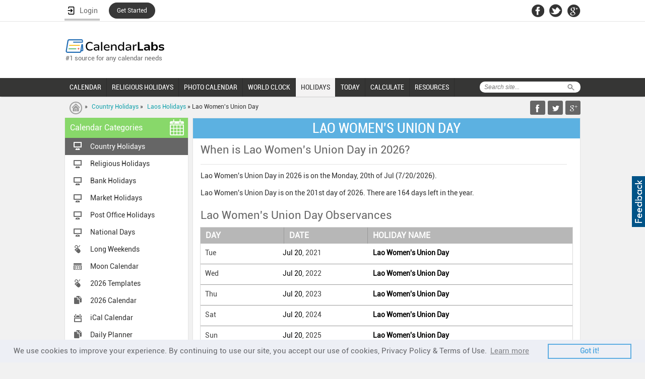

--- FILE ---
content_type: text/html; charset=UTF-8
request_url: https://www.calendarlabs.com/holidays/laos/lao-womens-union-day.php
body_size: 55868
content:
<!doctype html><html><head><meta name="viewport" content="width=device-width, initial-scale=1.0, maximum-scale=1.0, user-scalable=no" />
<title>Lao Women's Union Day in 2026 | Calendar Labs</title>
<meta name="description" content="Lao Women's Union Day holiday celebration and observances in Laos Calendar. When is & how many days until Lao Women's Union Day in 2026?">
<link rel="canonical" href="https://www.calendarlabs.com/holidays/laos/lao-womens-union-day.php" />
<meta property="og:url" content="https://www.calendarlabs.com/holidays/laos/lao-womens-union-day.php" />
<meta property="og:title" content="Lao Women's Union Day in 2026 | Calendar Labs" />
<meta property="og:description" content="Lao Women's Union Day holiday celebration and observances in Laos Calendar. When is & how many days until Lao Women's Union Day in 2026?" />
<meta property="og:image" content="https://www.calendarlabs.com/holidays/images/default-holiday.jpg" />
<meta property="og:type" content="website" />
<meta property="fb:app_id" content="244076690364" />
<meta property="og:site_name" content="CalendarLabs" />
<link rel="stylesheet" type="text/css" href="https://www.calendarlabs.com/css/style.css">
<script src="https://ajax.googleapis.com/ajax/libs/jquery/1.7.1/jquery.min.js"></script>
<!--[if IE]>
<script type="text/javascript" src="https://www.calendarlabs.com/js/html5.js"></script>
<![endif]-->
<style>.holiday-main-content h3{padding: 0 0 0 7px;display: block;font-size: 16px;font-weight: bold;}.holiday-main-content a{color:#0d7ab7;}</style>
</head>
<body>
<script>(function(w,d,s,l,i){w[l]=w[l]||[];w[l].push({'gtm.start': new Date().getTime(),event:'gtm.js'});var f=d.getElementsByTagName(s)[0], j=d.createElement(s),dl=l!='dataLayer'?'&l='+l:'';j.async=true;j.src= 'https://www.googletagmanager.com/gtm.js?id='+i+dl;f.parentNode.insertBefore(j,f);})(window,document,'script','dataLayer','GTM-PPB9J2W');</script>
<noscript><iframe src="https://www.googletagmanager.com/ns.html?id=GTM-PPB9J2W" height="0" width="0" style="display:none;visibility:hidden"></iframe></noscript><div id="page">
    <div class="mobile-banner"> <!-- gAd 320 -->
<script type="text/javascript">// <![CDATA[
function gAds(){
	(adsbygoogle = window.adsbygoogle || []).push({});
}
var width = window.innerWidth || document.documentElement.clientWidth;
if (width < 600) {
	document.write('<script async src="//pagead2.googlesyndication.com/pagead/js/adsbygoogle.js"><\/script>');
	document.write('<ins class="adsbygoogle" style="display:inline-block;width:320px;height:50px" data-ad-client="ca-pub-8541976882319229"      data-ad-slot="4803202079"></ins>');
	gAds();}
// ]]>
</script> </div>

     <a href="/contact.php"><div style="position:absolute;float:right;right:0;top:350px;margin:0;padding:7px 3px;cursor:pointer;background-color:#005387;display:block;height:87px;width:20px;z-index:10000"><div style="margin:0;padding:0;width:20px;height:87px;background-image:url(/images/feedback.png)"></div></div></a><header><div id="topnav"><div class="container"><div class="network"><ul> <style>
    .ac {
        display: flex;
        flex-wrap: nowrap;
        flex-direction: column;
        position: relative;
        padding-top:3px !important;
        z-index: 1;
    }

    .ac-details {
        position: absolute;
        width: 250px;
        background: #fff;
        top: 100%;
        box-shadow: 3px 3px 6px #747474;
        display: none;
        /* padding: 0px 40px 5px 5px; */
    }

    .ac-details dl dt {
        padding: 0px 5px 0px 7px;
        border-right: none;
        font-weight: 700;
        font-size: 12px;
        width: 95%;
        color: #000;
    }

    .ac-details dl dt:hover {
        background-color: #000;
        padding: 0px 5px 0px 7px;
        width: 95%;
        color: #fff;
        cursor: pointer;
    }

    .hr {
        width: 100%;
        border-bottom: 1px solid #ccc;

    }

    .ac:hover .ac-details {
        display: block;
    }

    .ac-details.dl {
        background-image: url('../images/user.png');
        background-repeat: no-repeat;
        background-position: 7px 7px;
        ;
    }

    .ac-details dl:hover {
        background-image: url('../images/user-b.png') !important;
        background-repeat: no-repeat !important;
        background-position: 7px 7px !important;
    }

    .ac a span {
        width: 100%;
        float: left;
        font-size: 16px;
        display: flex;
        justify-content: space-between;
        align-items: baseline;
    }
    }

    #bm {
        color: #629b4d;
    }

    .ac a {
        color: #000;
        font-family: inherit !important;
        
        /* padding: 0px 0px 0px 0px !important; */
        padding: 8px 0px 8px 0px!important;
        border:none !important;
        font-weight: inherit !important;
        /* width: 120% !important; */
        background-image: url('../images/user.png');
        background-repeat: no-repeat;
        background-position: 7px 7px;
        display:block;
    }

 

    .ac a:hover {
        background-image: url('../images/user-b.png') !important;
        background-repeat: no-repeat !important;
        background-position: 7px 7px !important;
        padding: 8px;
        color: #fff;
    }

    dt.logout {
        padding: 0px !important;
        padding-left: 7px !important;
        padding-right: 7px !important;
        color: #000;
    }

    dt.logout:hover {
        color: #fff;
    }

    .ac-details dl dt{
        border: none !important;
        /* padding: 8px 8px 8px 10px!important; */
        width: 95% !important;
    }
   
    header .container{
        overflow:unset !important;
    }
    li.started{
        background: #383838   !important;
        border: none  !important;
        padding: 0px  !important;
        border-radius: 99em  !important;
        border: 1px  !important;
        margin-top: 5px;
    }
    li.started a{
        border: none !important;
        color: #fff !important;
        padding: 9px 16px 9px  !important;
        font-size: 12px;
    }
    dt a{
        float:none !important;
    }
</style>
    <li>
        
        <a href="#" class="login" id="login" style="display: flex;width: 70px;justify-content: space-around;" onClick="redirect(event)">
        <img src="/accounts/assets/img/login.png" alt="Login User" >
        <span>Login</span>
    </a>
    </li>
    <li class="started">
        <a href="/registration/" >Get Started</a>
    </li>

<script>
  function redirect(event){
        event.preventDefault();
        debugger;
        document.cookie = "xpath="+btoa(window.location.pathname)+";path=/";
        document.cookie  = "_cl_h=Login;path=/";
        window.location.href = "/login/";
        
    }
    function getStarted(event){
        event.preventDefault();
        debugger;
        document.cookie = "xpath="+btoa(window.location.pathname)+";path=/";
        document.cookie  = "_cl_h=Join CalendarLabs;path=/";
        window.location.href = "/login/";
        
    }
    function signingOut(event){
        debugger;
        window.location.href = "/accounts/logout.php?redirect_to="+window.location.href;
    }
</script> </ul></div><div class="header-social"><ul><li><a href="https://facebook.com/CalendarLabs" class="fb-icon"></a></li><li><a href="https://twitter.com/calendarlabs" class="twitter-icon"></a></li><li><a href="https://plus.google.com/105197236504108476383" class="gplus-icon"></a></li></ul></div></div></div><div class="container"><div class="main-header"><div id="logo"><a href="/"><img src="https://www.calendarlabs.com/images/calendarlabs-logo.svg" alt="Logo" width=" " height=" "></a><p>#1 source for any calendar needs</p></div><div class="admain"><script type="text/javascript">var width=window.innerWidth||document.documentElement.clientWidth;730<=width&&document.write('<iframe src="/ads/adheaderLB.htm" width=728 height=90 title=ad longdesc=ad marginwidth=0 marginheight=0 hspace=0 vspace=0 frameborder=0 scrolling=no></iframe>')</script></div></div></div></header><nav><a href="#" class="toggle-push-left" id="drop"></a><div class="mobile-search-panel"><div class="search mobile-search"><form action="/search.php" id="cse-search-box"><div class="searchtab"><input type="hidden" name="cx" value="005086401675520838592:mxl7b94mnik"> <input type="hidden" name="cof" value="FORID:9"> <input type="hidden" name="ie" value="UTF-8"> <input type="text" name="q" placeholder="Search site..."></div><input type="submit" class="searchicon" name="sa" value="Search"></form></div><a href="#">Cancel</a></div><div class="serachresponsive"><input type="button" class="searchicon2" value=" "></div><div id="logoresponsivemob"><a href="/"><img src="https://www.calendarlabs.com/images/logo-mobile.png" alt="Logo" width=" " height=" "></a></div><div class="container"><div class="search"><form action="/search.php" id="cse-search-box"><div class="searchtab"><input type="hidden" name="cx" value="005086401675520838592:mxl7b94mnik"> <input type="hidden" name="cof" value="FORID:9"> <input type="hidden" name="ie" value="UTF-8"> <input type="text" name="q" placeholder="Search site..."></div><input type="submit" class="searchicon" name="sa" value="Search"></form></div><div class="menu drpdwn" style="display:none;width:68%;position:absolute;left:12px"><ul class="dropdown" style="display:block"><li style="width:auto"><a href="/calendar-templates/">CALENDAR</a></li><li style="width:auto"><a href="/holidays/religious/">RELIGIOUS HOLIDAYS</a></li><li style="width:auto"><a href="/photo-calendar.php?utm_source=calendarlabs&utm_medium=web&utm_campaign=top_nav">PHOTO CALENDAR</a></li><li style="width:auto" class="more remove"><a href="#"><span></span>MORE</a><ul class="sub_menu"><li style="width:auto"><a href="/time/">WORLD CLOCK</a></li><li style="width:auto"><a href="/holidays/">HOLIDAYS</a></li><li><a href="/today/">TODAY</a></li> <link rel="stylesheet" type="text/css" href="https://www.calendarlabs.com/css/ext-menu.css">
    <li class="ext sub-navigation blog-icon">    
        <a>CALCULATE</a>
        <div class="ext-details">          
            <ul>               
                <li id="ue"><a href="https://www.calendarlabs.com/working-days">Working Days</a></li>                                
                <li id="ue"><a href="https://www.calendarlabs.com/bank-working-days">Bank Buisness Days Calculator</a></li>                                
                <li id="ue"><a href="https://www.calendarlabs.com/market-business-days">Market Working Days Calculator</a></li>   
                <li id="ue"><a href="https://www.calendarlabs.com/post-office-working-days" style="line-height:18px">Post Office Business Days Calculator</a></li>   
                <li id="ue"><a href="https://www.calendarlabs.com/julian-date-converter">Julian Date Converter</a></li>   
                <li id="ue"><a href="https://www.calendarlabs.com/hebrew-date-converter">Hebrew Date Converter</a></li>   
                <li id="ue"><a href="https://www.calendarlabs.com/day-counter">Days Calculator</a></li>   
                <li id="ue"><a href="https://www.calendarlabs.com/date-calculator">Date Calculator</a></li>
                <li id="ue"><a href="https://www.calendarlabs.com/age-calculator">Age Calculator</a></li>   
            </ul>
        </div>      
    </li>

    <li class="ext sub-navigation blog-icon">
        <a href="/">RESOURCES</a>
        <div href="/" class="ext-details">          
            <ul>               
                <li id="ue"><a href="https://www.calendarlabs.com/calendars-at-work">Calendars At Work</a></li>                                
                <li id="ue"><a href="https://www.calendarlabs.com/couples-who-schedule-sex">Couples Who Schedule Sex</a></li>                                
                <li id="ue"><a href="https://www.calendarlabs.com/time-off-report">Time Off Report</a></li>
                <li id="ue"><a href="https://www.calendarlabs.com/working-during-holidays">Can We Afford a Day Off?</a></li>                                
            </ul>
        </div>      
    </li>
 </ul></li></ul></div><div class="searchresponsive2"><form action="/search.php" id="cse-search-box"><input type="hidden" name="cx" value="005086401675520838592:mxl7b94mnik"> <input type="hidden" name="cof" value="FORID:9"> <input type="hidden" name="ie" value="UTF-8"> <input type="text" name="q" class="search3" placeholder="Search site..."></form></div><div class="for-ie"><div class="menu1 push-menu-left push-mobile"><ul><li class="first home-icon"><a href="/"><strong>Home</strong></a></li><li class="sub-navigation calendar"><a href="#">Web Calendar</a><ul><li><a href="/online-calendar/">Online Calendar</a></li><li><a href="/astrology-calendar.php">Astrology Calendar</a></li><li><a href="/ical-calendar/">iCal Calendar</a></li><li><a href="/printable-calendar.php">Printable Calendar</a></li><li><a href="/pdf-calendar/">PDF Calendar</a></li><li><a href="/blank-calendar/">Blank Calendar</a></li></ul></li><li class="sub-navigation photo"><a href="#">Photo Calendar</a><ul><li><a href="/wallpaper/">Wallpaper</a></li><li><a href="/photo-calendar.php?utm_source=calendarlabs&utm_medium=mobile&utm_campaign=side_nav">Photo Calendar</a></li></ul></li><li class="sub-navigation religious-icon"><a href="#">Religious Calendar</a><ul><li><a href="/hindu-calendar">Hindu Festivals</a></li><li><a href="/christian-calendar">Christian Festivals</a></li><li><a href="/islamic-calendar">Islamic Festivals</a></li><li><a href="/jewish-calendar">Jewish Festivals</a></li><li><a href="/sikh-calendar">Sikh Festivals</a></li><li><a href="/buddhist-calendar">Buddhist Festivals</a></li></ul></li><li class="sub-navigation calendar"><a href="/calendar-templates/">Calendar Templates</a><ul><li><a href="/2026-calendar-templates">2026 Calendar</a></li><li><a href="/accounting-calendar/">Accounting Calendar</a></li><li><a href="/business-calendar/">Business Calendar</a></li><li><a href="/fiscal-calendar/">Fiscal Calendar</a></li><li><a href="/school-calendar/">School Calendar</a></li><li><a href="/julian-calendar/">Julian Calendar</a></li><li><a href="/family-calendar/">Family Calendar</a></li><li><a href="/daily-planner/">Daily Planner</a></li></ul></li><li class="icon local"><a href="/time/">World Clock</a></li><li class="sub-navigation holidays-icon"><a href="/holidays/">Holidays</a><ul><li><a href="/holidays/countries/">Country Holidays</a></li><li><a href="/holidays/countries/national-day/">National Holidays</a></li><li><a href="/bank-holidays/">Bank Holidays</a></li><li><a href="/market-holidays/">Market Holidays</a></li></ul></li><li class="icon calendar"><a href="/today/">Today</a></li> <!-- <link rel="stylesheet" type="text/css" href="/css/ext-menu.css"> -->
    <li class="ext sub-navigation blog-icon">    
        <a>Calculate</a>
        <!-- <div class="ext-details">           -->
            <ul>               
                <li id="ue"><a href="https://www.calendarlabs.com/working-days">Working Days</a></li>                                
                <li id="ue"><a href="https://www.calendarlabs.com/bank-working-days">Bank Buisness Days Calculator</a></li>                                
                <li id="ue"><a href="https://www.calendarlabs.com/market-business-days">Market Working Days Calculator</a></li>   
                <li id="ue"><a href="https://www.calendarlabs.com/post-office-working-days" style="line-height:18px">Post Office Business Days Calculator</a></li>   
                <li id="ue"><a href="https://www.calendarlabs.com/julian-date-converter">Julian Date Converter</a></li>   
                <li id="ue"><a href="https://www.calendarlabs.com/hebrew-date-converter">Hebrew Date Converter</a></li>   
                <li id="ue"><a href="https://www.calendarlabs.com/date-calculator">Date Calculator</a></li>   
                <li id="ue"><a href="https://www.calendarlabs.com/day-counter">Days Calculator</a></li>   
                <li id="ue"><a href="https://www.calendarlabs.com/date-calculator">Date Calculator</a></li>
                <li id="ue"><a href="https://www.calendarlabs.com/age-calculator">Age Calculator</a></li>   
            </ul>
        <!-- </div>       -->
    </li>
   
    <li class="ext sub-navigation blog-icon">
        <a href="/">Resources</a>
        <div href="/" class="ext-details">          
            <ul>               
                <li id="ue"><a href="https://www.calendarlabs.com/calendars-at-work">Calendars At Work</a></li>                                
                <li id="ue"><a href="https://www.calendarlabs.com/couples-who-schedule-sex">Couples Who Schedule Sex</a></li>                                
                <li id="ue"><a href="https://www.calendarlabs.com/time-off-report">Time Off Report</a></li>
                <li id="ue"><a href="https://www.calendarlabs.com/working-during-holidays">Can We Afford a Day Off?</a></li>                                
            </ul>
        </div>      
    </li>
 </ul></div></div><div class="menu mobile"><ul><li><a href="/calendar-templates/" >CALENDAR</a></li><li><a href="/holidays/religious/" >RELIGIOUS HOLIDAYS</a></li><li><a href="/photo-calendar.php?utm_source=calendarlabs&utm_medium=web&utm_campaign=top_nav" >PHOTO CALENDAR</a></li><li><a href="/time/" >WORLD CLOCK</a></li><li><a href="/holidays/" class="active">HOLIDAYS</a></li><li><a href="/today/" >TODAY</a></li> <link rel="stylesheet" type="text/css" href="https://www.calendarlabs.com/css/ext-menu.css">
    <li class="ext sub-navigation blog-icon">    
        <a>CALCULATE</a>
        <div class="ext-details">          
            <ul>               
                <li id="ue"><a href="https://www.calendarlabs.com/working-days">Working Days</a></li>                                
                <li id="ue"><a href="https://www.calendarlabs.com/bank-working-days">Bank Buisness Days Calculator</a></li>                                
                <li id="ue"><a href="https://www.calendarlabs.com/market-business-days">Market Working Days Calculator</a></li>   
                <li id="ue"><a href="https://www.calendarlabs.com/post-office-working-days" style="line-height:18px">Post Office Business Days Calculator</a></li>   
                <li id="ue"><a href="https://www.calendarlabs.com/julian-date-converter">Julian Date Converter</a></li>   
                <li id="ue"><a href="https://www.calendarlabs.com/hebrew-date-converter">Hebrew Date Converter</a></li>   
                <li id="ue"><a href="https://www.calendarlabs.com/day-counter">Days Calculator</a></li>   
                <li id="ue"><a href="https://www.calendarlabs.com/date-calculator">Date Calculator</a></li>
                <li id="ue"><a href="https://www.calendarlabs.com/age-calculator">Age Calculator</a></li>   
            </ul>
        </div>      
    </li>

    <li class="ext sub-navigation blog-icon">
        <a href="/">RESOURCES</a>
        <div href="/" class="ext-details">          
            <ul>               
                <li id="ue"><a href="https://www.calendarlabs.com/calendars-at-work">Calendars At Work</a></li>                                
                <li id="ue"><a href="https://www.calendarlabs.com/couples-who-schedule-sex">Couples Who Schedule Sex</a></li>                                
                <li id="ue"><a href="https://www.calendarlabs.com/time-off-report">Time Off Report</a></li>
                <li id="ue"><a href="https://www.calendarlabs.com/working-during-holidays">Can We Afford a Day Off?</a></li>                                
            </ul>
        </div>      
    </li>
 </ul></div></div></nav>
    <div id="breadcrumb">
        <div class="container">
            <div class="breadcrumb-list">
                <p><a href="/" class="first-crumb"></a> &raquo; <a href='/holidays/countries/'>Country Holidays</a> &raquo; <a href="/holidays/laos/">Laos Holidays</a> &raquo; Lao Women's Union Day</p>
            </div>

            <script language="javascript">function AddTo(s){wu=window.location.href;wt=document.title;if (s=='Favourites'){if (window.sidebar){window.sidebar.addPanel(wt,wu,"");}else if( window.external ){if(window.ActiveXObject){window.external.AddFavorite( wu,wt);}else{alert('Press ctrl+D to bookmark (Command+D for macs) after you click Ok');}}else if(window.opera && window.print){alert('Press ctrl+D to bookmark (Command+D for macs) after you click Ok');}else{alert('Press ctrl+D to bookmark (Command+D for macs) after you click Ok');}}else{u="/bm.php?s="+s+"&u="+encodeURIComponent(wu)+"&t="+encodeURIComponent(wt);w=window.open(u,'Social');}}</script><div class="addthis"><div class="share-buttons"> <ul> <li class="fb-share"><a href="javascript:AddTo('Facebook');"></a></li><li class="twitter-share"><a href="javascript:AddTo('Twitter');"></a></li><li class="gplus-share"><a href="javascript:AddTo('Googleplus');"></a></li></ul> </div></div></div>
        </div>
    </div>
    <section>
        <div class="container">
            <aside>
                <!--Left Nav-->
    <div class="leftnav"> <h3>Calendar Categories<span class="calendar-icon"></span></h3> <ul> <li class="ic desktop"><a href="/holidays/countries/" class="active">Country Holidays</a></li><li class="ic desktop"><a href="/holidays/religious/" >Religious Holidays</a></li><li class="ic desktop"><a href="/bank-holidays/" >Bank Holidays</a></li><li class="ic desktop"><a href="/market-holidays/" >Market Holidays</a></li><li class="ic desktop"><a href="/usps-holidays-2026/" >Post Office Holidays</a></li><li class="ic desktop"><a href="/holidays/countries/national-day/" >National Days</a></li><li class="ic online"><a href="/long-weekend/" >Long Weekends</a></li><li class="ic custom"><a href="/calendars/moon-phases-calendar.php" >Moon Calendar</a></li><li class="ic online"><a href="/2023-calendar-templates" >2026 Templates</a></li><li class="ic template"><a href="/2026-calendar" >2026 Calendar</a></li><li class="ic ical"><a href="/ical-calendar-holidays.php" >iCal Calendar</a></li><li class="ic template"><a href="/daily-planner" >Daily Planner</a></li><li class="ic astrology"><a href="/astrology-calendar.php" >Astrology Calendar</a></li><li class="ic desktop"><a href="/wallpaper/" >Desktop Wallpaper</a></li><li class="ic blank"><a href="/blank-calendar/" >Blank Calendar</a></li><li class="ic custom"><a href="/calendars/free-custom-calendar.php" >Custom Calendar</a></li><li class="ic online"><a href="/online-calendar/" >Online Calendar</a></li><li class="ic pdf"><a href="/pdf-calendar" >PDF Calendar</a></li><li class="ic template"><a href="/word-calendar" >Word Calendar</a></li><li class="ic template"><a href="/excel-calendar" >Excel Calendar</a></li><li class="print-icon"><a href="/printable-calendar" >Printable Calendar</a></li><li class="ic photo"><a href="/photo-calendar.php" >Photo Calendar</a></li><li class="ic template"><a href="/family-calendar/" >Family Calendar</a></li><li class="ic template"><a href="/netflix-calendar/" >Netflix Calendar</a></li><li class="ic template"><a href="/2025-calendar" >2025 Calendar</a></li><li class="ic template"><a href="/2025-calendar-templates" >2025 Templates</a></li></ul> </div>
                <div class="widget4">
<script type="text/javascript">// <![CDATA[
function gAds(){
	(adsbygoogle = window.adsbygoogle || []).push({});
}
var width = window.innerWidth || document.documentElement.clientWidth;
if (width >= 980) {
	document.write('<script async src="//pagead2.googlesyndication.com/pagead/js/adsbygoogle.js"><\/script>');
	document.write('<ins class="adsbygoogle" style="display:inline-block;width:160px;height:600px" data-ad-client="ca-pub-8541976882319229"      data-ad-slot="9840730553"></ins>');
	gAds();}
// ]]>
</script>
</div>
                                            </aside>
            <div class="content">
                <h1 class="title">LAO WOMEN'S UNION DAY</h1>
                <div class="own-calendar  holidays-calendar">
                    <h2>When is Lao Women's Union Day in 2026?</h2>
                    <div class="holiday-main-content">
                                                <p>Lao Women's Union Day in 2026 is on the Monday, 20th of Jul (7/20/2026).</p>
                        <p>Lao Women's Union Day is on the 201st day of 2026. There are 164 days left in the year.</p>
                                        </div>

                                    </div>
                
                
<div class="own-calendar heading">
	<h2>Lao Women's Union Day Observances</h2>
</div>
<div id= "hinducallendar-responsive">
<div class="inner-row">
	<div class="col">DAY</div>
	<div class="col col2">DATE</div>
	<div class="col col3">HOLIDAY NAME</div>
</div><div class="main-row"><div class="inner-row1"><ul><li>Tue</li><li><span>Jul 20</span>, 2021</li></ul></div><div class="inner-row2"><ul><li><a href="/holidays/laos/lao-womens-union-day.php">Lao Women's Union Day</a></li></ul></div></div><div class="main-row main-row1"><div class="inner-row1"><ul><li>Wed</li><li><span>Jul 20</span>, 2022</li></ul></div><div class="inner-row2"><ul><li><a href="/holidays/laos/lao-womens-union-day.php">Lao Women's Union Day</a></li></ul></div></div><div class="main-row"><div class="inner-row1"><ul><li>Thu</li><li><span>Jul 20</span>, 2023</li></ul></div><div class="inner-row2"><ul><li><a href="/holidays/laos/lao-womens-union-day.php">Lao Women's Union Day</a></li></ul></div></div><div class="main-row main-row1"><div class="inner-row1"><ul><li>Sat</li><li><span>Jul 20</span>, 2024</li></ul></div><div class="inner-row2"><ul><li><a href="/holidays/laos/lao-womens-union-day.php">Lao Women's Union Day</a></li></ul></div></div><div class="main-row"><div class="inner-row1"><ul><li>Sun</li><li><span>Jul 20</span>, 2025</li></ul></div><div class="inner-row2"><ul><li><a href="/holidays/laos/lao-womens-union-day.php">Lao Women's Union Day</a></li></ul></div></div></div>                <!--                <div class="addhindhucal">-->
                <!--                    -->                <!--                </div>-->
            </div>
            <div class="content content3"><div class="monthly-templates">
                    <div class="block2"><div class="block3"><h2>Popular Holiday Pages in Laos</h2></div></div><div class="content-row content-links"><ul class="time-zones"><li><span class="time-icon">&nbsp;</span><div><a href="/holidays/australia/2026">2026 Australia Holidays</a></div></li><li><span class="time-icon">&nbsp;</span><div><a href="/holidays/canada/2026">2026 Canada Holidays</a></div></li><li><span class="time-icon">&nbsp;</span><div><a href="/holidays/france/2026">2026 France Holidays</a></div></li><li><span class="time-icon">&nbsp;</span><div><a href="/holidays/germany/2026">2026 Germany Holidays</a></div></li><li><span class="time-icon">&nbsp;</span><div><a href="/holidays/hong-kong/2026">2026 Hong Kong Holidays</a></div></li><li><span class="time-icon">&nbsp;</span><div><a href="/holidays/india/2026">2026 India Holidays</a></div></li><li><span class="time-icon">&nbsp;</span><div><a href="/holidays/indonesia/2026">2026 Indonesia Holidays</a></div></li><li><span class="time-icon">&nbsp;</span><div><a href="/holidays/ireland/2026">2026 Ireland Holidays</a></div></li><li><span class="time-icon">&nbsp;</span><div><a href="/holidays/italy/2026">2026 Italy Holidays</a></div></li><li><span class="time-icon">&nbsp;</span><div><a href="/holidays/malaysia/2026">2026 Malaysia Holidays</a></div></li><li><span class="time-icon">&nbsp;</span><div><a href="/holidays/mexico/2026">2026 Mexico Holidays</a></div></li><li><span class="time-icon">&nbsp;</span><div><a href="/holidays/netherlands/2026">2026 Netherlands Holidays</a></div></li><li><span class="time-icon">&nbsp;</span><div><a href="/holidays/new-zealand/2026">2026 New Zealand Holidays</a></div></li><li><span class="time-icon">&nbsp;</span><div><a href="/holidays/philippines/2026">2026 Philippines Holidays</a></div></li><li><span class="time-icon">&nbsp;</span><div><a href="/holidays/singapore/2026">2026 Singapore Holidays</a></div></li><li><span class="time-icon">&nbsp;</span><div><a href="/holidays/south-africa/2026">2026 South Africa Holidays</a></div></li><li><span class="time-icon">&nbsp;</span><div><a href="/holidays/spain/2026">2026 Spain Holidays</a></div></li><li><span class="time-icon">&nbsp;</span><div><a href="/holidays/thailand/2026">2026 Thailand Holidays</a></div></li><li><span class="time-icon">&nbsp;</span><div><a href="/holidays/uae/2026">2026 UAE Holidays</a></div></li><li><span class="time-icon">&nbsp;</span><div><a href="/holidays/uk/2026">2026 UK Holidays</a></div></li><li><span class="time-icon">&nbsp;</span><div><a href="/holidays/buddhist/2026">2026 Buddhist Holidays</a></div></li><li><span class="time-icon">&nbsp;</span><div><a href="/holidays/christian/2026">2026 Christian Holidays</a></div></li><li><span class="time-icon">&nbsp;</span><div><a href="/holidays/hindu/2026">2026 Hindu Holidays</a></div></li><li><span class="time-icon">&nbsp;</span><div><a href="/holidays/islam/2026">2026 Islam Holidays</a></div></li><li><span class="time-icon">&nbsp;</span><div><a href="/holidays/jewish/2026">2026 Jewish Holidays</a></div></li><li><span class="time-icon">&nbsp;</span><div><a href="/holidays/sikh/2026">2026 Sikh Holidays</a></div></li></ul></div><br>                </div></div>
            <div class="content content3">
                
        <style>
            .hlist_tab tr:hover,.hlist_tab>thead>tr>th{background-color:#ededed}
            .hlist_tab>tbody>tr>td>a,.hlist_tab>thead>tr>th{font-weight:700;color:#000}
            .hlist_tab>tbody>tr>td>a:hover{font-weight:700;color:#000;text-decoration: underline;}
            .hlist_tab{width:96%;margin:0 auto;border:1px solid #ddd;overflow:hidden}
            .hlist_tab tr{border-bottom:1px solid #ddd}.hlist_tab>tbody>tr>td{padding:12px}
            .hlist_tab>thead>tr>th{border-bottom:2px solid #ddd;padding:12px;text-align:left}
            .dt_nowrap{white-space:nowrap}.r1{background-color: #f9f9f9;}.mobile_text{display: none;}.pc{display: block;}
            @media (max-width: 479px) and (min-width: 180px){.mobile_text{display: block;}.pc{display: none;}}
    </style><div class="own-calendar heading"><h2>List of National and Regional Public Holidays of Laos in 2026</h2></div>
    <table class="hlist_tab"><thead><tr><th>DAY</th><th>DATE</th><th>HOLIDAY</th></tr></thead><tbody><tr class="r0"><td><span class='pc'>Thursday</span><span class='mobile_text'>Thu</span></td><td class="dt_nowrap"><span class='pc'>Jan 01, 2026</span><span class='mobile_text'>Jan 01</span></td><td><a href="/holidays/us/new-years-day.php">New Year's Day</a></td></tr><tr class="r1"><td><span class='pc'>Sunday</span><span class='mobile_text'>Sun</span></td><td class="dt_nowrap"><span class='pc'>Mar 08, 2026</span><span class='mobile_text'>Mar 08</span></td><td><a href="/holidays/international/international-womens-day.php">International Women's Day</a></td></tr><tr class="r0"><td><span class='pc'>Tuesday</span><span class='mobile_text'>Tue</span></td><td class="dt_nowrap"><span class='pc'>Apr 14, 2026</span><span class='mobile_text'>Apr 14</span></td><td><a href="/holidays/laos/lao-new-year.php">Lao New Year</a></td></tr><tr class="r1"><td><span class='pc'>Wednesday</span><span class='mobile_text'>Wed</span></td><td class="dt_nowrap"><span class='pc'>Apr 15, 2026</span><span class='mobile_text'>Apr 15</span></td><td><a href="/holidays/laos/lao-new-year.php">Lao New Year</a></td></tr><tr class="r0"><td><span class='pc'>Thursday</span><span class='mobile_text'>Thu</span></td><td class="dt_nowrap"><span class='pc'>Apr 16, 2026</span><span class='mobile_text'>Apr 16</span></td><td><a href="/holidays/laos/lao-new-year.php">Lao New Year</a></td></tr><tr class="r1"><td><span class='pc'>Friday</span><span class='mobile_text'>Fri</span></td><td class="dt_nowrap"><span class='pc'>May 01, 2026</span><span class='mobile_text'>May 01</span></td><td><a href="/holidays/uk/may-day.php">Labour Day</a></td></tr><tr class="r0"><td><span class='pc'>Friday</span><span class='mobile_text'>Fri</span></td><td class="dt_nowrap"><span class='pc'>May 15, 2026</span><span class='mobile_text'>May 15</span></td><td><a href="/holidays/laos/visakhabousa-day.php">Visakhabousa Day</a></td></tr><tr class="r1"><td><span class='pc'>Monday</span><span class='mobile_text'>Mon</span></td><td class="dt_nowrap"><span class='pc'>Jun 01, 2026</span><span class='mobile_text'>Jun 01</span></td><td><a href="/holidays/laos/childrens-day.php">Children's Day</a></td></tr><tr class="r0"><td><span class='pc'>Monday</span><span class='mobile_text'>Mon</span></td><td class="dt_nowrap"><span class='pc'>Jul 13, 2026</span><span class='mobile_text'>Jul 13</span></td><td><a href="/holidays/laos/boun-khao-phansa.php">Boun Khao Phansa</a></td></tr><tr class="r1"><td><span class='pc'>Monday</span><span class='mobile_text'>Mon</span></td><td class="dt_nowrap"><span class='pc'>Jul 20, 2026</span><span class='mobile_text'>Jul 20</span></td><td><a href="/holidays/laos/lao-womens-union-day.php">Lao Women's Union Day</a></td></tr><tr class="r0"><td><span class='pc'>Monday</span><span class='mobile_text'>Mon</span></td><td class="dt_nowrap"><span class='pc'>Oct 05, 2026</span><span class='mobile_text'>Oct 05</span></td><td><a href="/holidays/laos/boun-ok-phansa.php">Boun Ok Phansa</a></td></tr><tr class="r1"><td><span class='pc'>Tuesday</span><span class='mobile_text'>Tue</span></td><td class="dt_nowrap"><span class='pc'>Oct 06, 2026</span><span class='mobile_text'>Oct 06</span></td><td><a href="/holidays/laos/boat-racing-festival.php">Boat Racing Festival (Vientiane)</a></td></tr><tr class="r0"><td><span class='pc'>Tuesday</span><span class='mobile_text'>Tue</span></td><td class="dt_nowrap"><span class='pc'>Nov 24, 2026</span><span class='mobile_text'>Nov 24</span></td><td><a href="/holidays/laos/that-luang-festival.php">That Luang Festival</a></td></tr><tr class="r1"><td><span class='pc'>Wednesday</span><span class='mobile_text'>Wed</span></td><td class="dt_nowrap"><span class='pc'>Dec 02, 2026</span><span class='mobile_text'>Dec 02</span></td><td><a href="/holidays/laos/national-day.php">National Day</a></td></tr></tbody></table>            </div>
            <div class="content content3"><div class="monthly-templates">
            
        <style>
            .hlist_tab tr:hover,.hlist_tab>thead>tr>th{background-color:#ededed}
            .hlist_tab>tbody>tr>td>a,.hlist_tab>thead>tr>th{font-weight:700;color:#000}
            .hlist_tab>tbody>tr>td>a:hover{font-weight:700;color:#000;text-decoration: underline;}
            .hlist_tab{width:96%;margin:0 auto;border:1px solid #ddd;overflow:hidden}
            .hlist_tab tr{border-bottom:1px solid #ddd}.hlist_tab>tbody>tr>td{padding:12px}
            .hlist_tab>thead>tr>th{border-bottom:2px solid #ddd;padding:12px;text-align:left}
            .dt_nowrap{white-space:nowrap}.r1{background-color: #f9f9f9;}.mobile_text{display: none;}.pc{display: block;}
            @media (max-width: 479px) and (min-width: 180px){.mobile_text{display: block;}.pc{display: none;}}
    </style><div class="own-calendar heading"><h2>List of Popular Celebration Days of United States in 2026</h2></div>
    <table class="hlist_tab"><thead><tr><th>DAY</th><th>DATE</th><th>HOLIDAY</th></tr></thead><tbody><tr class="r0"><td><span class='pc'>Monday</span><span class='mobile_text'>Mon</span></td><td class="dt_nowrap"><span class='pc'>Jan 12, 2026</span><span class='mobile_text'>Jan 12</span></td><td><a href="/holidays/fun/national-pharmacists-day.php">National Pharmacists Day</a></td></tr><tr class="r1"><td><span class='pc'>Monday</span><span class='mobile_text'>Mon</span></td><td class="dt_nowrap"><span class='pc'>Jan 19, 2026</span><span class='mobile_text'>Jan 19</span></td><td><a href="/holidays/fun/national-popcorn-day.php">National Popcorn Day</a></td></tr><tr class="r0"><td><span class='pc'>Monday</span><span class='mobile_text'>Mon</span></td><td class="dt_nowrap"><span class='pc'>Feb 02, 2026</span><span class='mobile_text'>Feb 02</span></td><td><a href="/holidays/fun/groundhog-day.php">Groundhog Day</a></td></tr><tr class="r1"><td><span class='pc'>Wednesday</span><span class='mobile_text'>Wed</span></td><td class="dt_nowrap"><span class='pc'>Feb 04, 2026</span><span class='mobile_text'>Feb 04</span></td><td><a href="/holidays/fun/national-signing-day.php">National Signing Day</a></td></tr><tr class="r0"><td><span class='pc'>Friday</span><span class='mobile_text'>Fri</span></td><td class="dt_nowrap"><span class='pc'>Feb 06, 2026</span><span class='mobile_text'>Feb 06</span></td><td><a href="/holidays/fun/national-wear-red-day.php">National Wear Red Day</a></td></tr><tr class="r1"><td><span class='pc'>Monday</span><span class='mobile_text'>Mon</span></td><td class="dt_nowrap"><span class='pc'>Feb 09, 2026</span><span class='mobile_text'>Feb 09</span></td><td><a href="/holidays/fun/national-pizza-day.php">National Pizza Day</a></td></tr><tr class="r0"><td><span class='pc'>Friday</span><span class='mobile_text'>Fri</span></td><td class="dt_nowrap"><span class='pc'>Feb 13, 2026</span><span class='mobile_text'>Feb 13</span></td><td><a href="/holidays/fun/galentines-day.php">Galentine's Day</a></td></tr><tr class="r1"><td><span class='pc'>Saturday</span><span class='mobile_text'>Sat</span></td><td class="dt_nowrap"><span class='pc'>Feb 14, 2026</span><span class='mobile_text'>Feb 14</span></td><td><a href="/holidays/us/valentines-day.php">Valentine's Day</a></td></tr><tr class="r0"><td><span class='pc'>Sunday</span><span class='mobile_text'>Sun</span></td><td class="dt_nowrap"><span class='pc'>Feb 15, 2026</span><span class='mobile_text'>Feb 15</span></td><td><a href="/holidays/fun/national-bagel-day.php">National Bagel Day</a></td></tr><tr class="r1"><td><span class='pc'>Tuesday</span><span class='mobile_text'>Tue</span></td><td class="dt_nowrap"><span class='pc'>Feb 17, 2026</span><span class='mobile_text'>Feb 17</span></td><td><a href="/holidays/fun/national-pancake-day.php">National Pancake Day</a></td></tr><tr class="r0"><td><span class='pc'>Wednesday</span><span class='mobile_text'>Wed</span></td><td class="dt_nowrap"><span class='pc'>Feb 18, 2026</span><span class='mobile_text'>Feb 18</span></td><td><a href="/holidays/fun/national-drink-wine-day.php">National Drink Wine Day</a></td></tr><tr class="r1"><td><span class='pc'>Sunday</span><span class='mobile_text'>Sun</span></td><td class="dt_nowrap"><span class='pc'>Feb 22, 2026</span><span class='mobile_text'>Feb 22</span></td><td><a href="/holidays/fun/national-margarita-day.php">National Margarita Day</a></td></tr><tr class="r0"><td><span class='pc'>Friday</span><span class='mobile_text'>Fri</span></td><td class="dt_nowrap"><span class='pc'>Mar 06, 2026</span><span class='mobile_text'>Mar 06</span></td><td><a href="/holidays/fun/national-employee-appreciation-day.php">National Employee Appreciation Day</a></td></tr><tr class="r1"><td><span class='pc'>Saturday</span><span class='mobile_text'>Sat</span></td><td class="dt_nowrap"><span class='pc'>Mar 07, 2026</span><span class='mobile_text'>Mar 07</span></td><td><a href="/holidays/fun/national-cereal-day.php">National Cereal Day</a></td></tr><tr class="r0"><td><span class='pc'>Sunday</span><span class='mobile_text'>Sun</span></td><td class="dt_nowrap"><span class='pc'>Mar 08, 2026</span><span class='mobile_text'>Mar 08</span></td><td><a href="/holidays/fun/daylight-savings.php">Daylight savings</a></td></tr><tr class="r1"><td><span class='pc'>Monday</span><span class='mobile_text'>Mon</span></td><td class="dt_nowrap"><span class='pc'>Mar 09, 2026</span><span class='mobile_text'>Mar 09</span></td><td><a href="/holidays/fun/national-napping-day.php">National Napping Day</a></td></tr><tr class="r0"><td><span class='pc'>Saturday</span><span class='mobile_text'>Sat</span></td><td class="dt_nowrap"><span class='pc'>Mar 14, 2026</span><span class='mobile_text'>Mar 14</span></td><td><a href="/holidays/fun/national-pi-day.php">National Pi Day</a></td></tr><tr class="r1"><td><span class='pc'>Friday</span><span class='mobile_text'>Fri</span></td><td class="dt_nowrap"><span class='pc'>Mar 20, 2026</span><span class='mobile_text'>Mar 20</span></td><td><a href="/holidays/fun/national-proposal-day.php">National Proposal Day</a></td></tr><tr class="r0"><td><span class='pc'>Monday</span><span class='mobile_text'>Mon</span></td><td class="dt_nowrap"><span class='pc'>Mar 23, 2026</span><span class='mobile_text'>Mar 23</span></td><td><a href="/holidays/fun/national-puppy-day.php">National Puppy Day</a></td></tr><tr class="r1"><td><span class='pc'>Monday</span><span class='mobile_text'>Mon</span></td><td class="dt_nowrap"><span class='pc'>Mar 30, 2026</span><span class='mobile_text'>Mar 30</span></td><td><a href="/holidays/fun/national-doctor-day.php">National Doctor Day</a></td></tr><tr class="r0"><td><span class='pc'>Wednesday</span><span class='mobile_text'>Wed</span></td><td class="dt_nowrap"><span class='pc'>Apr 01, 2026</span><span class='mobile_text'>Apr 01</span></td><td><a href="/holidays/fun/national-walking-day.php">National Walking Day</a></td></tr><tr class="r1"><td><span class='pc'>Thursday</span><span class='mobile_text'>Thu</span></td><td class="dt_nowrap"><span class='pc'>Apr 02, 2026</span><span class='mobile_text'>Apr 02</span></td><td><a href="/holidays/fun/national-burrito-day.php">National Burrito Day</a></td></tr><tr class="r0"><td><span class='pc'>Tuesday</span><span class='mobile_text'>Tue</span></td><td class="dt_nowrap"><span class='pc'>Apr 07, 2026</span><span class='mobile_text'>Apr 07</span></td><td><a href="/holidays/fun/national-beer-day.php">National Beer Day</a></td></tr><tr class="r1"><td><span class='pc'>Saturday</span><span class='mobile_text'>Sat</span></td><td class="dt_nowrap"><span class='pc'>Apr 11, 2026</span><span class='mobile_text'>Apr 11</span></td><td><a href="/holidays/fun/national-pet-day.php">National Pet Day</a></td></tr><tr class="r0"><td><span class='pc'>Sunday</span><span class='mobile_text'>Sun</span></td><td class="dt_nowrap"><span class='pc'>Apr 12, 2026</span><span class='mobile_text'>Apr 12</span></td><td><a href="/holidays/fun/national-grilled-cheese-day.php">National Grilled Cheese Day</a></td></tr><tr class="r1"><td><span class='pc'>Monday</span><span class='mobile_text'>Mon</span></td><td class="dt_nowrap"><span class='pc'>Apr 20, 2026</span><span class='mobile_text'>Apr 20</span></td><td><a href="/holidays/fun/national-walkout-day.php">National Walkout Day</a></td></tr><tr class="r0"><td><span class='pc'>Thursday</span><span class='mobile_text'>Thu</span></td><td class="dt_nowrap"><span class='pc'>May 07, 2026</span><span class='mobile_text'>May 07</span></td><td><a href="/holidays/fun/national-day-of-prayer.php">National Day Of Prayer</a></td></tr><tr class="r1"><td><span class='pc'>Sunday</span><span class='mobile_text'>Sun</span></td><td class="dt_nowrap"><span class='pc'>May 10, 2026</span><span class='mobile_text'>May 10</span></td><td><a href="/holidays/shared/mothers-day.php">Mother's Day</a></td></tr><tr class="r0"><td><span class='pc'>Monday</span><span class='mobile_text'>Mon</span></td><td class="dt_nowrap"><span class='pc'>May 25, 2026</span><span class='mobile_text'>May 25</span></td><td><a href="/holidays/fun/national-towel-day.php">National Towel Day</a></td></tr><tr class="r1"><td><span class='pc'>Monday</span><span class='mobile_text'>Mon</span></td><td class="dt_nowrap"><span class='pc'>May 25, 2026</span><span class='mobile_text'>May 25</span></td><td><a href="/holidays/fun/national-wine-day.php">National Wine Day</a></td></tr><tr class="r0"><td><span class='pc'>Friday</span><span class='mobile_text'>Fri</span></td><td class="dt_nowrap"><span class='pc'>Jun 05, 2026</span><span class='mobile_text'>Jun 05</span></td><td><a href="/holidays/fun/national-donut-day.php">National Donut Day</a></td></tr><tr class="r1"><td><span class='pc'>Monday</span><span class='mobile_text'>Mon</span></td><td class="dt_nowrap"><span class='pc'>Jun 08, 2026</span><span class='mobile_text'>Jun 08</span></td><td><a href="/holidays/fun/national-best-friends-day.php">National Best Friends Day</a></td></tr><tr class="r0"><td><span class='pc'>Sunday</span><span class='mobile_text'>Sun</span></td><td class="dt_nowrap"><span class='pc'>Jun 21, 2026</span><span class='mobile_text'>Jun 21</span></td><td><a href="/holidays/fun/national-selfie-day.php">National Selfie Day</a></td></tr><tr class="r1"><td><span class='pc'>Sunday</span><span class='mobile_text'>Sun</span></td><td class="dt_nowrap"><span class='pc'>Jun 21, 2026</span><span class='mobile_text'>Jun 21</span></td><td><a href="/holidays/shared/fathers-day.php">Father's Day</a></td></tr><tr class="r0"><td><span class='pc'>Monday</span><span class='mobile_text'>Mon</span></td><td class="dt_nowrap"><span class='pc'>Jun 22, 2026</span><span class='mobile_text'>Jun 22</span></td><td><a href="/holidays/fun/national-kissing-day.php">National Kissing Day</a></td></tr><tr class="r1"><td><span class='pc'>Monday</span><span class='mobile_text'>Mon</span></td><td class="dt_nowrap"><span class='pc'>Jul 13, 2026</span><span class='mobile_text'>Jul 13</span></td><td><a href="/holidays/fun/national-french-fry-day.php">National French Fry Day</a></td></tr><tr class="r0"><td><span class='pc'>Tuesday</span><span class='mobile_text'>Tue</span></td><td class="dt_nowrap"><span class='pc'>Jul 14, 2026</span><span class='mobile_text'>Jul 14</span></td><td><a href="/holidays/fun/national-nude-day.php">National Nude Day</a></td></tr><tr class="r1"><td><span class='pc'>Wednesday</span><span class='mobile_text'>Wed</span></td><td class="dt_nowrap"><span class='pc'>Jul 15, 2026</span><span class='mobile_text'>Jul 15</span></td><td><a href="/holidays/fun/national-hot-dog-day.php">National Hot Dog Day</a></td></tr><tr class="r0"><td><span class='pc'>Sunday</span><span class='mobile_text'>Sun</span></td><td class="dt_nowrap"><span class='pc'>Jul 19, 2026</span><span class='mobile_text'>Jul 19</span></td><td><a href="/holidays/fun/national-ice-cream-day.php">National Ice Cream Day</a></td></tr><tr class="r1"><td><span class='pc'>Friday</span><span class='mobile_text'>Fri</span></td><td class="dt_nowrap"><span class='pc'>Jul 24, 2026</span><span class='mobile_text'>Jul 24</span></td><td><a href="/holidays/fun/national-tequila-day.php">National Tequila Day</a></td></tr><tr class="r0"><td><span class='pc'>Wednesday</span><span class='mobile_text'>Wed</span></td><td class="dt_nowrap"><span class='pc'>Jul 29, 2026</span><span class='mobile_text'>Jul 29</span></td><td><a href="/holidays/fun/national-chicken-wing-day.php">National Chicken Wing Day</a></td></tr><tr class="r1"><td><span class='pc'>Saturday</span><span class='mobile_text'>Sat</span></td><td class="dt_nowrap"><span class='pc'>Aug 01, 2026</span><span class='mobile_text'>Aug 01</span></td><td><a href="/holidays/fun/national-girlfriends-day.php">National Girlfriends Day</a></td></tr><tr class="r0"><td><span class='pc'>Sunday</span><span class='mobile_text'>Sun</span></td><td class="dt_nowrap"><span class='pc'>Aug 02, 2026</span><span class='mobile_text'>Aug 02</span></td><td><a href="/holidays/fun/national-sister-day.php">National Sister Day</a></td></tr><tr class="r1"><td><span class='pc'>Friday</span><span class='mobile_text'>Fri</span></td><td class="dt_nowrap"><span class='pc'>Sep 18, 2026</span><span class='mobile_text'>Sep 18</span></td><td><a href="/holidays/fun/national-cheeseburger-day.php">National Cheeseburger Day</a></td></tr><tr class="r0"><td><span class='pc'>Saturday</span><span class='mobile_text'>Sat</span></td><td class="dt_nowrap"><span class='pc'>Oct 03, 2026</span><span class='mobile_text'>Oct 03</span></td><td><a href="/holidays/fun/national-boyfriends-day.php">National Boyfriends Day</a></td></tr><tr class="r1"><td><span class='pc'>Sunday</span><span class='mobile_text'>Sun</span></td><td class="dt_nowrap"><span class='pc'>Oct 04, 2026</span><span class='mobile_text'>Oct 04</span></td><td><a href="/holidays/fun/national-taco-day.php">National Taco Day</a></td></tr><tr class="r0"><td><span class='pc'>Sunday</span><span class='mobile_text'>Sun</span></td><td class="dt_nowrap"><span class='pc'>Oct 04, 2026</span><span class='mobile_text'>Oct 04</span></td><td><a href="/holidays/fun/national-vodka-day.php">National Vodka Day</a></td></tr><tr class="r1"><td><span class='pc'>Friday</span><span class='mobile_text'>Fri</span></td><td class="dt_nowrap"><span class='pc'>Oct 09, 2026</span><span class='mobile_text'>Oct 09</span></td><td><a href="/holidays/fun/leif-erikson-day.php">Leif Erikson Day</a></td></tr><tr class="r0"><td><span class='pc'>Saturday</span><span class='mobile_text'>Sat</span></td><td class="dt_nowrap"><span class='pc'>Oct 17, 2026</span><span class='mobile_text'>Oct 17</span></td><td><a href="/holidays/fun/sweetest-day.php">Sweetest Day</a></td></tr><tr class="r1"><td><span class='pc'>Thursday</span><span class='mobile_text'>Thu</span></td><td class="dt_nowrap"><span class='pc'>Oct 29, 2026</span><span class='mobile_text'>Oct 29</span></td><td><a href="/holidays/fun/national-cat-day.php">National Cat Day</a></td></tr><tr class="r0"><td><span class='pc'>Saturday</span><span class='mobile_text'>Sat</span></td><td class="dt_nowrap"><span class='pc'>Oct 31, 2026</span><span class='mobile_text'>Oct 31</span></td><td><a href="/holidays/us/halloween.php">Halloween</a></td></tr><tr class="r1"><td><span class='pc'>Tuesday</span><span class='mobile_text'>Tue</span></td><td class="dt_nowrap"><span class='pc'>Nov 03, 2026</span><span class='mobile_text'>Nov 03</span></td><td><a href="/holidays/fun/national-sandwich-day.php">National Sandwich Day</a></td></tr><tr class="r0"><td><span class='pc'>Friday</span><span class='mobile_text'>Fri</span></td><td class="dt_nowrap"><span class='pc'>Nov 27, 2026</span><span class='mobile_text'>Nov 27</span></td><td><a href="/holidays/fun/black-friday.php">Black Friday</a></td></tr><tr class="r1"><td><span class='pc'>Monday</span><span class='mobile_text'>Mon</span></td><td class="dt_nowrap"><span class='pc'>Nov 30, 2026</span><span class='mobile_text'>Nov 30</span></td><td><a href="/holidays/fun/cyber-monday.php">Cyber Monday</a></td></tr><tr class="r0"><td><span class='pc'>Saturday</span><span class='mobile_text'>Sat</span></td><td class="dt_nowrap"><span class='pc'>Dec 05, 2026</span><span class='mobile_text'>Dec 05</span></td><td><a href="/holidays/fun/candle-day.php">Candle Day</a></td></tr><tr class="r1"><td><span class='pc'>Wednesday</span><span class='mobile_text'>Wed</span></td><td class="dt_nowrap"><span class='pc'>Dec 09, 2026</span><span class='mobile_text'>Dec 09</span></td><td><a href="/holidays/fun/national-pastry-day.php">National Pastry Day</a></td></tr><tr class="r0"><td><span class='pc'>Friday</span><span class='mobile_text'>Fri</span></td><td class="dt_nowrap"><span class='pc'>Dec 18, 2026</span><span class='mobile_text'>Dec 18</span></td><td><a href="/holidays/fun/national-ugly-sweater-day.php">National Ugly Sweater day</a></td></tr></tbody></table>            </div></div>
        </div>
    </section>
    <footer> <div class="footer-links"> <div class="container"> <div class="footer-social"> <h5>Social Media</h5> <ul> <li><a href="https://facebook.com/calendarlabs" class="fb-icon"></a></li><li><a href="https://twitter.com/calendarlabs" class="twitter-icon"></a></li><li><a href="https://plus.google.com/105197236504108476383" class="gplus-icon"></a></li></ul> </div><div class="footer-divider"></div><div class="links1"> <h5>CalendarLabs</h5> <ul class="leftlinks"> <li><a href="/faq.php">FAQ</a></li><li><a href="/contact.php">Contact Us</a></li><li><a href="/sitemap.php">Site Map</a></li></ul> <ul class="rightlinks"> <li><a href="/privacy.php">Privacy Policy</a></li><li><a href="/disclaimer.php">Terms &amp; Disclaimer</a></li></ul> </div><div class="footer-divider"></div><div class="links2"> <h5>Categories</h5> <ul class="leftlinks"> <li><a href="/astrology-calendar.php">Astrology</a></li><li><a href="/">Calendar</a></li><li><a href="/time/">Local Time</a></li></ul> <ul class="rightlinks"> <li><a href="/calendars/web-content/free-blog-website-content.php">Widgets</a></li><li><a href="/wallpaper/">Wallpaper</a></li><li><a href="/holidays/">Holidays</a></li></ul> </div><div class="footer-divider"></div><div class="links3"> <h5> Sister Websites</h5> <ul class="leftlinks"> <li><a href="https://www.quotesfriend.com" rel="nofollow" target="_blank">Quotes Friend</a></li><li><a href="https://www.dogscope.com" rel="nofollow" target="_blank">Dog Scope</a></li></ul> </div></div></div><div class="copyrights"> <div class="container"> <p>&copy; 2026 Calendar Labs. All Rights Reserved.</p><a href="/"><img src="https://www.calendarlabs.com/images/logo-mobile.png" alt="Footer Logo" width="183" height="24"></a></div></div>
<script src="https://www.calendarlabs.com/js/Calendar.js" type="text/javascript"></script>
<script src="https://www.calendarlabs.com/js/EventsCalendar.js" type="text/javascript"></script>
<script src="https://www.calendarlabs.com/js/CalendarList.js" type="text/javascript"></script>
</footer>
</div>
<!--<script src="--><!--/js/jquery-1.7.1.min.js" type="text/javascript"></script>-->
<script src="https://www.calendarlabs.com/js/main.js" type="text/javascript"></script>
<script type="text/javascript">
    window._mNHandle = window._mNHandle || {};
    window._mNHandle.queue = window._mNHandle.queue || [];
    medianet_versionId = "3161199";
        (function() {
        var sct = document.createElement("script"),
        winObj = window.top || window,
        sctHl = winObj.document.getElementsByTagName("script")[0];
        sct.type = "text/javascript";
        sct.src = 'https://contextual.media.net/einslmedianet.js?cid=8CUM2ASN1&crid=599534202&size=641x481';
        sct.async = "async";
        sctHl.parentNode.insertBefore(sct, sctHl);
    })();
</script><!--<link rel="stylesheet" type="text/css" href="--><!--/css/cookieconsent.min.css" />-->
<script async src="https://www.calendarlabs.com/js/cookieconsent.min.js"></script>
<script>
    window.addEventListener("load", function(){
        window.cookieconsent.initialise({
            "palette": {
                "popup": {
                    "background": "#edeff5",
                    "text": "#66676b"
                },
                "button": {
                    "background": "transparent",
                    "text": "#5dade2",
                    "border": "#5dade2"
                }
            },
            "content": {
                "message": "We use cookies to improve your experience. By continuing to use our site, you accept our use of cookies, Privacy Policy &amp; Terms of Use.",
                "href": "https://www.calendarlabs.com/privacy.php"
            }
        })});
</script><div id="ad9">
<script type="text/javascript" language="javascript">// <![CDATA[
var width = window.innerWidth || document.documentElement.clientWidth;
if (width >= 1600) {
	document.write('<script async src="//live.primis.tech/live/liveView.php?s=111842"><\/script>');
} // ]]>
</script>
</div></body>
</html>

--- FILE ---
content_type: text/html; charset=utf-8
request_url: https://www.google.com/recaptcha/api2/aframe
body_size: 267
content:
<!DOCTYPE HTML><html><head><meta http-equiv="content-type" content="text/html; charset=UTF-8"></head><body><script nonce="AOg-jBl7e-lWjrLldAizfw">/** Anti-fraud and anti-abuse applications only. See google.com/recaptcha */ try{var clients={'sodar':'https://pagead2.googlesyndication.com/pagead/sodar?'};window.addEventListener("message",function(a){try{if(a.source===window.parent){var b=JSON.parse(a.data);var c=clients[b['id']];if(c){var d=document.createElement('img');d.src=c+b['params']+'&rc='+(localStorage.getItem("rc::a")?sessionStorage.getItem("rc::b"):"");window.document.body.appendChild(d);sessionStorage.setItem("rc::e",parseInt(sessionStorage.getItem("rc::e")||0)+1);localStorage.setItem("rc::h",'1768977405299');}}}catch(b){}});window.parent.postMessage("_grecaptcha_ready", "*");}catch(b){}</script></body></html>

--- FILE ---
content_type: image/svg+xml
request_url: https://www.calendarlabs.com/images/calendarlabs-logo.svg
body_size: 7077
content:
<svg id="Layer_1" data-name="Layer 1" xmlns="http://www.w3.org/2000/svg" viewBox="0 0 232 43"><defs><style>.cls-1{fill:#fff;}.cls-2{fill:#226db4;}.cls-3{fill:#f8bb15;}.cls-4{fill:#34a751;}.cls-5{fill:#e94435;}.cls-6{fill:#7d7561;}</style></defs><rect class="cls-1" width="232" height="43"/><path class="cls-2" d="M42.4,18.39v-.13a1.66,1.66,0,0,0-.45-.94,1.8,1.8,0,0,0-1.35-.53,1.85,1.85,0,0,0-1.86,1.62l-2.5,14.92a1.63,1.63,0,0,1-1.62,1.38H7a1.71,1.71,0,0,1-1-.31,1.64,1.64,0,0,1-.67-1.61L9,10.88c.2-1.28.45-2.34,1.31-2.5l27.88-.09a3.16,3.16,0,0,1,1.4.2c.44.33.62,1.55.58,2.72L21,11.26a1.26,1.26,0,0,0,0,2.52H41A1.29,1.29,0,0,0,42.26,13a1.33,1.33,0,0,0,.09-.27,1.19,1.19,0,0,0,0-.24A17.24,17.24,0,0,0,42.08,8c-.6-1.71-1.46-2.22-3.87-2.26H10.56c-2.33,0-3.72,1.58-4.1,4.69L2.86,32.29a4.24,4.24,0,0,0,.44,2.76A4.16,4.16,0,0,0,7,37.22H34.6a4.14,4.14,0,0,0,4.11-3.48l.06-.33h1.7A2.9,2.9,0,0,0,43.32,31l0-.15ZM40.47,30.87H39.19L40.42,22l.37,8.66A.36.36,0,0,1,40.47,30.87Z"/><path class="cls-3" d="M34.34,20.8H11.61a1.09,1.09,0,0,1-1.21-.92c0-.5.54-.91,1.21-.91H34.34c.67,0,1.21.41,1.21.91A1.09,1.09,0,0,1,34.34,20.8Z"/><path class="cls-4" d="M26,28.82H10.18A1.09,1.09,0,0,1,9,27.9c0-.5.54-.91,1.21-.91H26c.67,0,1.21.41,1.21.91A1.09,1.09,0,0,1,26,28.82Z"/><path class="cls-5" d="M34.05,28.3H30.38a.61.61,0,0,1-.61-.61.6.6,0,0,1,.61-.6h3.67a.6.6,0,0,1,.6.6A.61.61,0,0,1,34.05,28.3Z"/><line class="cls-6" x1="32.21" y1="29.53" x2="32.21" y2="25.85"/><path class="cls-5" d="M32.21,30.13a.6.6,0,0,1-.6-.6V25.85a.61.61,0,0,1,1.21,0v3.68A.6.6,0,0,1,32.21,30.13Z"/><path d="M58.23,32.1a9.55,9.55,0,0,1-4.94-1.22,8.26,8.26,0,0,1-3.24-3.5A11.76,11.76,0,0,1,48.9,22,12,12,0,0,1,50,16.56a8.13,8.13,0,0,1,3.23-3.46,9.74,9.74,0,0,1,5-1.22,11.25,11.25,0,0,1,3.77.6,7.61,7.61,0,0,1,2.91,1.8l-1,2.21a7.91,7.91,0,0,0-2.61-1.59,8.65,8.65,0,0,0-3-.48,6,6,0,0,0-4.72,1.92A8.08,8.08,0,0,0,51.84,22a8.28,8.28,0,0,0,1.71,5.65,6.05,6.05,0,0,0,4.74,1.93,8.65,8.65,0,0,0,3-.48,8.26,8.26,0,0,0,2.61-1.59l1,2.2A7.66,7.66,0,0,1,62,31.49,11,11,0,0,1,58.23,32.1Z"/><path d="M72.34,32.08a6.3,6.3,0,0,1-2.68-.56A4.77,4.77,0,0,1,67.77,30a3.55,3.55,0,0,1-.68-2.15A3.42,3.42,0,0,1,68,25.33,5.48,5.48,0,0,1,70.82,24a23.13,23.13,0,0,1,4.76-.41H77.7v1.88h-2q-1.52,0-2.61.09a8.28,8.28,0,0,0-1.82.35,2.33,2.33,0,0,0-1.06.69,1.7,1.7,0,0,0-.35,1.1,1.83,1.83,0,0,0,.87,1.65,3.94,3.94,0,0,0,2.18.56,4.5,4.5,0,0,0,2.15-.53,4.41,4.41,0,0,0,1.57-1.43A3.39,3.39,0,0,0,77.26,26V22.89a2.62,2.62,0,0,0-1-2.27,4.64,4.64,0,0,0-2.76-.69,9.2,9.2,0,0,0-2.44.33,10.57,10.57,0,0,0-2.56,1.12l-.87-2.07a11.21,11.21,0,0,1,1.92-.89,12.21,12.21,0,0,1,2.12-.55,13.57,13.57,0,0,1,2.19-.18,8.43,8.43,0,0,1,3.23.57A4.58,4.58,0,0,1,79.27,20,5.82,5.82,0,0,1,80,23.17v8.66h-2.4v-3h-.11a6.71,6.71,0,0,1-1.12,1.58,5.25,5.25,0,0,1-1.71,1.19A5.65,5.65,0,0,1,72.34,32.08Z"/><path d="M98,32.08a9.51,9.51,0,0,1-4.15-.85,6,6,0,0,1-2.65-2.48,7.76,7.76,0,0,1-.91-3.88,7.9,7.9,0,0,1,.84-3.69,6.19,6.19,0,0,1,2.42-2.55,7.15,7.15,0,0,1,3.75-.94,6.79,6.79,0,0,1,3.55.87A5.56,5.56,0,0,1,103,21a8.78,8.78,0,0,1,.77,3.81v.87H92.37V23.78h9.53l-.53.56A4.88,4.88,0,0,0,100.31,21a3.91,3.91,0,0,0-3-1.16,4.48,4.48,0,0,0-2.26.56A4.06,4.06,0,0,0,93.49,22a5.34,5.34,0,0,0-.56,2.55v.33a5.53,5.53,0,0,0,.62,2.74,3.91,3.91,0,0,0,1.76,1.65,6.18,6.18,0,0,0,2.73.56,9.39,9.39,0,0,0,2.31-.3,6,6,0,0,0,2.22-1.07l.89,2a6.6,6.6,0,0,1-2.58,1.29A11.56,11.56,0,0,1,98,32.08Z"/><path d="M106.84,31.83V17.94h2.6v2.94h.09a5.08,5.08,0,0,1,2-2.35,5.55,5.55,0,0,1,3-.84,6.2,6.2,0,0,1,2.91.62,3.87,3.87,0,0,1,1.75,1.88,7.78,7.78,0,0,1,.57,3.17v8.47H117V23.5a4.93,4.93,0,0,0-.29-1.8,2.3,2.3,0,0,0-1-1.19,3.44,3.44,0,0,0-1.83-.42,4.2,4.2,0,0,0-2.15.55,4.07,4.07,0,0,0-1.49,1.45,3.9,3.9,0,0,0-.54,2v7.71Z"/><path d="M129.27,32.08a6.3,6.3,0,0,1-3.4-.91,6,6,0,0,1-2.24-2.54,8.62,8.62,0,0,1-.78-3.76,8.5,8.5,0,0,1,.78-3.74,6,6,0,0,1,2.22-2.53,6.14,6.14,0,0,1,3.37-.91,5.5,5.5,0,0,1,3,.8,4.73,4.73,0,0,1,1.84,2.16h.08V12.13H137v19.7h-2.55v-3h-.11a5,5,0,0,1-2,2.39A5.68,5.68,0,0,1,129.27,32.08Zm.65-2.29A3.88,3.88,0,0,0,133,28.46a5.33,5.33,0,0,0,1.13-3.59A5.33,5.33,0,0,0,133,21.28,3.88,3.88,0,0,0,129.92,20a3.92,3.92,0,0,0-3.13,1.33,5.28,5.28,0,0,0-1.15,3.59,5.28,5.28,0,0,0,1.15,3.59A3.92,3.92,0,0,0,129.92,29.79Z"/><path d="M145.59,32.08a6.3,6.3,0,0,1-2.68-.56A4.77,4.77,0,0,1,141,30a3.55,3.55,0,0,1-.68-2.15,3.42,3.42,0,0,1,.92-2.53A5.48,5.48,0,0,1,144.07,24a23.13,23.13,0,0,1,4.76-.41H151v1.88h-2q-1.51,0-2.61.09a8.28,8.28,0,0,0-1.82.35,2.33,2.33,0,0,0-1.06.69,1.7,1.7,0,0,0-.35,1.1,1.83,1.83,0,0,0,.87,1.65,3.93,3.93,0,0,0,2.17.56,4.51,4.51,0,0,0,2.16-.53,4.41,4.41,0,0,0,1.57-1.43,3.38,3.38,0,0,0,.6-1.92V22.89a2.61,2.61,0,0,0-.95-2.27,4.64,4.64,0,0,0-2.76-.69,9.38,9.38,0,0,0-2.45.33,10.85,10.85,0,0,0-2.55,1.12l-.87-2.07a11.21,11.21,0,0,1,1.92-.89,12.21,12.21,0,0,1,2.12-.55,13.67,13.67,0,0,1,2.19-.18,8.43,8.43,0,0,1,3.23.57A4.58,4.58,0,0,1,152.52,20a5.82,5.82,0,0,1,.75,3.13v8.66h-2.4v-3h-.11a6.71,6.71,0,0,1-1.12,1.58,5.14,5.14,0,0,1-1.71,1.19A5.68,5.68,0,0,1,145.59,32.08Z"/><path d="M157.12,31.83V17.94h2.52v3.24h.08a5,5,0,0,1,1.78-2.41,5.55,5.55,0,0,1,3-1l1.31-.09V20.3l-1.87.16a4.54,4.54,0,0,0-3,1.25A3.66,3.66,0,0,0,160,24.37v7.46Z"/><path d="M168.49,31.83V12.13h3.83v16.4h8.45v3.29Z"/><path d="M188,32.1a6.43,6.43,0,0,1-2.8-.58,4.79,4.79,0,0,1-1.92-1.58,3.78,3.78,0,0,1-.7-2.25,3.52,3.52,0,0,1,.91-2.51,5.49,5.49,0,0,1,2.79-1.44,20.68,20.68,0,0,1,4.82-.46h2V25.6h-1.82c-.85,0-1.6,0-2.23.08a7,7,0,0,0-1.57.29,2,2,0,0,0-.92.58,1.43,1.43,0,0,0-.31.95,1.53,1.53,0,0,0,.73,1.39,3.56,3.56,0,0,0,1.9.45,3.64,3.64,0,0,0,1.84-.48,3.72,3.72,0,0,0,1.34-1.24,3,3,0,0,0,.51-1.69v-3a2.1,2.1,0,0,0-.87-1.94,4.92,4.92,0,0,0-2.57-.54,9.11,9.11,0,0,0-2.37.32,11.84,11.84,0,0,0-2.63,1.07l-1-2.65a11.13,11.13,0,0,1,2.06-.91,16.06,16.06,0,0,1,2.25-.54,14.22,14.22,0,0,1,2.34-.2,8.82,8.82,0,0,1,3.45.62,4.74,4.74,0,0,1,2.27,1.88,6.23,6.23,0,0,1,.79,3.34v8.44h-3.15V29H193a6.06,6.06,0,0,1-1.11,1.57,4.91,4.91,0,0,1-1.66,1.14A5.7,5.7,0,0,1,188,32.1Z"/><path d="M208.14,32.1a5.71,5.71,0,0,1-3-.78,4.83,4.83,0,0,1-2-2.32h-.12v2.83h-3.38V12.13h3.8v8.19h.09a4.88,4.88,0,0,1,1.78-2,5.2,5.2,0,0,1,2.88-.76,6,6,0,0,1,3.41.94,5.94,5.94,0,0,1,2.18,2.58,9,9,0,0,1,.75,3.74,8.77,8.77,0,0,1-.77,3.8,5.9,5.9,0,0,1-2.2,2.57A6.22,6.22,0,0,1,208.14,32.1Zm-1-3a3.34,3.34,0,0,0,2.7-1.14,4.84,4.84,0,0,0,1-3.19,4.74,4.74,0,0,0-1-3.15,3.78,3.78,0,0,0-5.43,0,4.64,4.64,0,0,0-1,3.15,4.74,4.74,0,0,0,1,3.19A3.42,3.42,0,0,0,207.13,29.14Z"/><path d="M222.8,32.1a16.5,16.5,0,0,1-2.47-.18,13.17,13.17,0,0,1-2.18-.51,6.24,6.24,0,0,1-1.69-.87l1-2.65a8.75,8.75,0,0,0,1.63.78,9.35,9.35,0,0,0,1.81.43,12.07,12.07,0,0,0,1.76.13,6.43,6.43,0,0,0,2.4-.34,1.13,1.13,0,0,0,.81-1.09,1,1,0,0,0-.45-.93,3.77,3.77,0,0,0-1.48-.44L220.79,26a5,5,0,0,1-3.07-1.37,3.91,3.91,0,0,1-.28-4.9,4.89,4.89,0,0,1,2.16-1.58,9.52,9.52,0,0,1,3.57-.59,12.85,12.85,0,0,1,2.13.18,10.63,10.63,0,0,1,2,.53,5.16,5.16,0,0,1,1.51.86l-1.06,2.59a5.17,5.17,0,0,0-1.36-.72,8.36,8.36,0,0,0-1.6-.42,10.23,10.23,0,0,0-1.62-.14,5.67,5.67,0,0,0-2.31.36,1.17,1.17,0,0,0-.77,1.09,1,1,0,0,0,.42.91,3.39,3.39,0,0,0,1.37.43l3,.48a6.06,6.06,0,0,1,3.27,1.35,3.59,3.59,0,0,1,1,2.7,3.63,3.63,0,0,1-.78,2.32,4.91,4.91,0,0,1-2.22,1.5A9.67,9.67,0,0,1,222.8,32.1Z"/><path d="M86.71,32.12a.38.38,0,0,1,0-.1V12.13H83.88v20Z"/></svg>